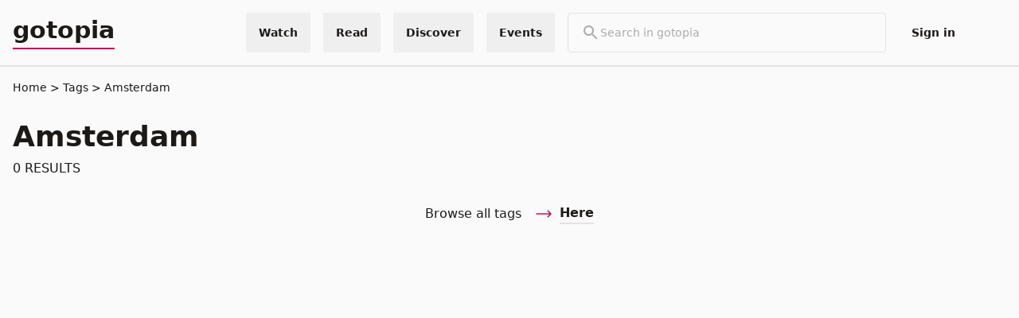

--- FILE ---
content_type: text/html; charset=utf-8
request_url: https://gotopia.tech/tags/619/amsterdam
body_size: 31874
content:
<!DOCTYPE html>
<html lang="en" prefix="og: http://ogp.me/ns#">
  <head>
    <meta charset="utf-8">
    <meta http-equiv="X-UA-Compatible" content="IE=edge">
    <meta name="viewport" content="width=device-width, initial-scale=1.0, maximum-scale=1.0, user-scalable=no">
    <meta name="author" content="Trifork">
<meta content="Amsterdam" name="description"><meta content="Amsterdam" property="og:title">
<script type="application/ld+json">{"@context":"https://schema.org","@type":"Thing","about":null,"dateModified":"2023-07-12T08:37:27","datePublished":"2021-03-02T13:07:24","description":null,"mainEntityOfPage":{"@id":"https://gotopia.tech/tags/619/amsterdam","@type":"WebPage"},"name":"Amsterdam","url":"https://gotopia.tech/tags/619/amsterdam"}</script>
<link rel="canonical" href="https://gotopia.tech/tags/619/amsterdam">
    <title>
Amsterdam | gotopia.tech
    </title>
    <link phx-track-static rel="stylesheet" href="/css/organization-cbad06003c3696e6b1ca8d00a7d7ceb9.css?vsn=d">
    <link rel="apple-touch-icon" sizes="180x180" href="/favicons/gotopia/apple-touch-icon.png">
    <link rel="icon" type="image/png" sizes="32x32" href="/favicons/gotopia/favicon-32x32.png">
    <link rel="icon" type="image/png" sizes="16x16" href="/favicons/gotopia/favicon-16x16.png">
    <link rel="manifest" href="/favicons/gotopia/site.webmanifest">
    <link rel="mask-icon" href="/favicons/gotopia/safari-pinned-tab.svg" color="#080a32">
    <meta name="msapplication-TileColor" content="#080a32">
    <meta name="theme-color" content="#080a32">
    <link href="//cdn-images.mailchimp.com/embedcode/classic-061523.css" rel="stylesheet" type="text/css">
<meta content="IXocEF1cGgwDAX07BgIZBhkXCXszJAAbCIZi06Ry1iKHsThGptkICqRu" name="csrf-token">
    <script defer data-domain="gotopia.tech" src="https://plausible.io/js/plausible.js">
    </script>
    <script phx-track-static type="text/javascript" src="/js/themeChecker-d86f1440e4374aa5833c198ae4a2572e.js?vsn=d">
    </script>
    <script phx-track-static type="text/javascript" src="/js/organization-3c8b1cdcefb07a9363ca581a910d1346.js?vsn=d">
    </script>
    <style>
      [x-cloak] {
        display: none !important;
      }
    </style>

  </head>

  <body class="grid grid-rows-[100px_minmax(800px,_1fr)_150px]">
    <script type="text/javascript">
  (function(window, document, dataLayerName, id) {
  window[dataLayerName]=window[dataLayerName]||[],window[dataLayerName].push({start:(new Date).getTime(),event:"stg.start"});var scripts=document.getElementsByTagName('script')[0],tags=document.createElement('script');
  function stgCreateCookie(a,b,c){var d="";if(c){var e=new Date;e.setTime(e.getTime()+24*c*60*60*1e3),d="; expires="+e.toUTCString();f="; SameSite=Strict"}document.cookie=a+"="+b+d+f+"; path=/"}
  var isStgDebug=(window.location.href.match("stg_debug")||document.cookie.match("stg_debug"))&&!window.location.href.match("stg_disable_debug");stgCreateCookie("stg_debug",isStgDebug?1:"",isStgDebug?14:-1);
  var qP=[];dataLayerName!=="dataLayer"&&qP.push("data_layer_name="+dataLayerName),isStgDebug&&qP.push("stg_debug");var qPString=qP.length>0?("?"+qP.join("&")):"";
  tags.async=!0,tags.src="https://gotopia.containers.piwik.pro/"+id+".js"+qPString,scripts.parentNode.insertBefore(tags,scripts);
  !function(a,n,i){a[n]=a[n]||{};for(var c=0;c<i.length;c++)!function(i){a[n][i]=a[n][i]||{},a[n][i].api=a[n][i].api||function(){var a=[].slice.call(arguments,0);"string"==typeof a[0]&&window[dataLayerName].push({event:n+"."+i+":"+a[0],parameters:[].slice.call(arguments,1)})}}(i[c])}(window,"ppms",["tm","cm"]);
  })(window, document, 'dataLayer', '0aa04125-e8d7-439e-a624-d899114e4bab');
</script>
<div class="h-fit sticky top-0 z-50">
  
  <div x-cloak x-data="{
              showSearchBar: false,
              toggleSearchBar() {
                  if (this.open) {
                      return this.closeSearchBar();
                  }
                  this.showSearchBar = true;
              },
              closeSearchBar() {
                  if (!this.showSearchBar) return;
                  this.showSearchBar = false;
              }
            }" id="search_bar_popup" x-on:keydown.escape.prevent.stop="closeSearchBar()" x-on:focusin.window="! $refs.panel.contains($event.target) && closeSearchBar()" x-id="['search-popup-button']" class="w-full bg-primary">
    <nav id="global_top_navbar" class=" flex w-full relative bg-primary text-sm text-primary overflow-visible justify-center py-4 border-b-2 border-neutral-200">
      <div class="container overflow-y-visible !py-0 flex w-full h-full">
        <div class="flex w-full h-full items-center">
          <a href="/" class="lg:!inline-flex text-3xl pb-1 font-bold border-solid border-b-2 border-accent" target="_self">
            gotopia
          </a>
          <div class="hidden lg:flex flex-grow-1  w-full justify-end space-x-4">
  <div>
    <div x-data="{
              showDropdownMenu: false,
              toggleDropdownMenu() {
                  if (this.open) {
                      return this.closeDropdownMenu();
                  }
                  this.showDropdownMenu = true;
              },
              closeDropdownMenu() {
                  if (!this.showDropdownMenu) return;
                  this.showDropdownMenu = false;
              }
            }" id="global-menu-conference-dropdown" class="relative flex h-full" x-on:keydown.escape.prevent.stop="closeDropdownMenu()" x-on:focusin.window="! $refs.panel.contains($event.target) && closeDropdownMenu()" x-id="['dropdown-button']">
  <!-- Button -->
  <button class="flex items-center cursor-pointer h-full font-bold px-4 hover:bg-primary-100 rounded-sm" x-ref="button" x-on:click="toggleDropdownMenu()" type="button">
    <p class="tw-body-small">Watch</p>
  </button>
  <!-- Panel -->
  <div x-cloak x-ref="panel" x-show="showDropdownMenu" x-transition.origin.top.left x-on:click.outside="closeDropdownMenu($refs.button)" x-bind:id="$id('dropdown-button')" class="absolute z-50 top-full right-0 border m-0 flex flex-col w-44 lg:w-60 bg-primary mt-4 md:mt-0  rounded">
    

    <a href="/bookclub" target="_self" class="w-full px-4 py-2 lg:py-6 hover:bg-primary-100 border-b-2 last:border-b-0  ">
      <p>Bookclub Episodes</p>
      <p class="font-light text-xs">Watch the authors discussing the latest tech books</p>
    </a><a href="/sessions" target="_self" class="w-full px-4 py-2 lg:py-6 hover:bg-primary-100 border-b-2 last:border-b-0  ">
      <p>Conference Sessions</p>
      <p class="font-light text-xs">Watch for free our latest conference sessions</p>
    </a>
  </div>
</div>
  </div>
  <div>
    <div x-data="{
              showDropdownMenu: false,
              toggleDropdownMenu() {
                  if (this.open) {
                      return this.closeDropdownMenu();
                  }
                  this.showDropdownMenu = true;
              },
              closeDropdownMenu() {
                  if (!this.showDropdownMenu) return;
                  this.showDropdownMenu = false;
              }
            }" id="global-menu-conference-dropdown" class="relative flex h-full" x-on:keydown.escape.prevent.stop="closeDropdownMenu()" x-on:focusin.window="! $refs.panel.contains($event.target) && closeDropdownMenu()" x-id="['dropdown-button']">
  <!-- Button -->
  <button class="flex items-center cursor-pointer h-full font-bold px-4 hover:bg-primary-100 rounded-sm" x-ref="button" x-on:click="toggleDropdownMenu()" type="button">
    <p class="tw-body-small">Read</p>
  </button>
  <!-- Panel -->
  <div x-cloak x-ref="panel" x-show="showDropdownMenu" x-transition.origin.top.left x-on:click.outside="closeDropdownMenu($refs.button)" x-bind:id="$id('dropdown-button')" class="absolute z-50 top-full right-0 border m-0 flex flex-col w-44 lg:w-60 bg-primary mt-4 md:mt-0  rounded">
    

    <a href="/articles" target="_self" class="w-full px-4 py-2 lg:py-6 hover:bg-primary-100 border-b-2 last:border-b-0  ">
      <p>Articles</p>
      <p class="font-light text-xs">Read our long format articles about tech and software development</p>
    </a><a href="/books" target="_self" class="w-full px-4 py-2 lg:py-6 hover:bg-primary-100 border-b-2 last:border-b-0  ">
      <p>Books</p>
      <p class="font-light text-xs">Discover the latest tech books</p>
    </a>
  </div>
</div>
  </div>
  <div>
    <div x-data="{
              showDropdownMenu: false,
              toggleDropdownMenu() {
                  if (this.open) {
                      return this.closeDropdownMenu();
                  }
                  this.showDropdownMenu = true;
              },
              closeDropdownMenu() {
                  if (!this.showDropdownMenu) return;
                  this.showDropdownMenu = false;
              }
            }" id="global-menu-conference-dropdown" class="relative flex h-full" x-on:keydown.escape.prevent.stop="closeDropdownMenu()" x-on:focusin.window="! $refs.panel.contains($event.target) && closeDropdownMenu()" x-id="['dropdown-button']">
  <!-- Button -->
  <button class="flex items-center cursor-pointer h-full font-bold px-4 hover:bg-primary-100 rounded-sm" x-ref="button" x-on:click="toggleDropdownMenu()" type="button">
    <p class="tw-body-small">Discover</p>
  </button>
  <!-- Panel -->
  <div x-cloak x-ref="panel" x-show="showDropdownMenu" x-transition.origin.top.left x-on:click.outside="closeDropdownMenu($refs.button)" x-bind:id="$id('dropdown-button')" class="absolute z-50 top-full right-0 border m-0 flex flex-col w-44 lg:w-60 bg-primary mt-4 md:mt-0  rounded">
    

    <a href="/experts" target="_self" class="w-full px-4 py-2 lg:py-6 hover:bg-primary-100 border-b-2 last:border-b-0  ">
      <p>Experts</p>
      <p class="font-light text-xs">Find the best tech experts in the industry</p>
    </a><a href="/partners" target="_self" class="w-full px-4 py-2 lg:py-6 hover:bg-primary-100 border-b-2 last:border-b-0  ">
      <p>Partners</p>
      <p class="font-light text-xs">Find our most loved partners</p>
    </a><a href="/tags" target="_self" class="w-full px-4 py-2 lg:py-6 hover:bg-primary-100 border-b-2 last:border-b-0  ">
      <p>Topics</p>
      <p class="font-light text-xs">Discover the best content in our platform</p>
    </a><a href="/podcast" target="_self" class="w-full px-4 py-2 lg:py-6 hover:bg-primary-100 border-b-2 last:border-b-0  ">
      <p>Podcast</p>
      <p class="font-light text-xs">Prefer audio? Check our content in podcast format</p>
    </a><a href="/newsletter" target="_self" class="w-full px-4 py-2 lg:py-6 hover:bg-primary-100 border-b-2 last:border-b-0  ">
      <p>Newsletter</p>
      <p class="font-light text-xs">Receive our news and offers in your email</p>
    </a>
  </div>
</div>
  </div>
  <div>
    <div x-data="{
              showDropdownMenu: false,
              toggleDropdownMenu() {
                  if (this.open) {
                      return this.closeDropdownMenu();
                  }
                  this.showDropdownMenu = true;
              },
              closeDropdownMenu() {
                  if (!this.showDropdownMenu) return;
                  this.showDropdownMenu = false;
              }
            }" id="global-menu-conference-dropdown" class="relative flex h-full" x-on:keydown.escape.prevent.stop="closeDropdownMenu()" x-on:focusin.window="! $refs.panel.contains($event.target) && closeDropdownMenu()" x-id="['dropdown-button']">
  <!-- Button -->
  <button class="flex items-center cursor-pointer h-full font-bold px-4 hover:bg-primary-100 rounded-sm" x-ref="button" x-on:click="toggleDropdownMenu()" type="button">
    <p class="tw-body-small">Events</p>
  </button>
  <!-- Panel -->
  <div x-cloak x-ref="panel" x-show="showDropdownMenu" x-transition.origin.top.left x-on:click.outside="closeDropdownMenu($refs.button)" x-bind:id="$id('dropdown-button')" class="absolute z-50 top-full right-0 border m-0 flex flex-col w-44 lg:w-60 bg-primary mt-4 md:mt-0  rounded">
    

    <a href="https://yowcon.com" target="_blank" class="w-full px-4 py-2 lg:py-6 hover:bg-primary-100 border-b-2 last:border-b-0  ">
      <p>YOW! Australia</p>
      <p class="font-light text-xs"></p>
    </a><a href="https://gotopia.tech/events/upcoming" target="_self" class="w-full px-4 py-2 lg:py-6 hover:bg-primary-100 border-b-2 last:border-b-0  ">
      <p>All Upcoming Events</p>
      <p class="font-light text-xs"></p>
    </a><a href="https://gotopia.tech/events/past" target="_self" class="w-full px-4 py-2 lg:py-6 hover:bg-primary-100 border-b-2 last:border-b-0  ">
      <p>Past Events</p>
      <p class="font-light text-xs"></p>
    </a>
  </div>
</div>
  </div>
  <div>
    <div class="w-full">
  <form class="lg:min-w-[400px] ml-auto lg:mx-auto border relative flex rounded gap-4 items-center px-4 py-3" action="/search">
    <div>
      <svg class="text-neutral-600" xmlns="http://www.w3.org/2000/svg" height="24px" viewbox="0 0 24 24" width="24px" fill="currentColor"><path d="M0 0h24v24H0V0z" fill="none"></path><path d="M15.5 14h-.79l-.28-.27C15.41 12.59 16 11.11 16 9.5 16 5.91 13.09 3 9.5 3S3 5.91 3 9.5 5.91 16 9.5 16c1.61 0 3.09-.59 4.23-1.57l.27.28v.79l5 4.99L20.49 19l-4.99-5zm-6 0C7.01 14 5 11.99 5 9.5S7.01 5 9.5 5 14 7.01 14 9.5 11.99 14 9.5 14z"></path></svg>
    </div>

    <input placeholder="Search in gotopia" class="w-full bg-transparent focus:outline-none placeholder-neutral-600" type="text" name="search_term" id="search_term" value="" autocomplete="off" pattern=".{2,}" required title="2 characters minimum">
  </form>
</div>
  </div>
  <div>
    <div id="login-menu-item" class="relative flex h-full rounded">
  <a class="flex items-center cursor-pointer h-full font-bold hover:bg-primary-100 px-4 rounded-sm" href="/login-requests/login">
    <p class="tw-body-small">Sign in</p>
  </a>
</div>


  </div>
  

  <div class="flex flex-col items-center justify-center hover:bg-primary-100 px-4">
    <div x-data class="gap-2 flex flex-row cursor-pointer " x-on:click="$store.theme_handler.toggle()">
  
  <div x-cloak>
    <div x-show="$store.theme_handler.theme==='light'">
      <svg xmlns="http://www.w3.org/2000/svg" fill="none" viewBox="0 0 24 24" stroke-width="1.5" stroke="currentColor" class="w-6 h-6">
  <path stroke-linecap="round" stroke-linejoin="round" d="M21.752 15.002A9.718 9.718 0 0118 15.75c-5.385 0-9.75-4.365-9.75-9.75 0-1.33.266-2.597.748-3.752A9.753 9.753 0 003 11.25C3 16.635 7.365 21 12.75 21a9.753 9.753 0 009.002-5.998z" />
</svg>
    </div>
    <div x-show="$store.theme_handler.theme==='dark'">
      <svg xmlns="http://www.w3.org/2000/svg" fill="none" viewBox="0 0 24 24" stroke-width="1.5" stroke="currentColor" class="w-6 h-6">
  <path stroke-linecap="round" stroke-linejoin="round" d="M12 3v2.25m6.364.386l-1.591 1.591M21 12h-2.25m-.386 6.364l-1.591-1.591M12 18.75V21m-4.773-4.227l-1.591 1.591M5.25 12H3m4.227-4.773L5.636 5.636M15.75 12a3.75 3.75 0 11-7.5 0 3.75 3.75 0 017.5 0z" />
</svg>
    </div>
  </div>
</div>
  </div>
</div>
          <div class="flex flex-grow-1  w-full justify-end space-x-4 lg:hidden">
  <div>
    <button class="mr-2 block lg:hidden border rounded p-1" x-ref="button" x-on:click="toggleSearchBar()" type="button">
  <div x-show="!showSearchBar">
    <svg class="text-neutral-600" xmlns="http://www.w3.org/2000/svg" height="24px" viewbox="0 0 24 24" width="24px" fill="currentColor"><path d="M0 0h24v24H0V0z" fill="none"></path><path d="M15.5 14h-.79l-.28-.27C15.41 12.59 16 11.11 16 9.5 16 5.91 13.09 3 9.5 3S3 5.91 3 9.5 5.91 16 9.5 16c1.61 0 3.09-.59 4.23-1.57l.27.28v.79l5 4.99L20.49 19l-4.99-5zm-6 0C7.01 14 5 11.99 5 9.5S7.01 5 9.5 5 14 7.01 14 9.5 11.99 14 9.5 14z"></path></svg>
  </div>
  <div x-show="showSearchBar">
    <svg xmlns="http://www.w3.org/2000/svg" fill="none" viewbox="0 0 24 24" stroke-width="1.5" stroke="currentColor" class="w-6 h-6 text-neutral-600"><path stroke-linecap="round" stroke-linejoin="round" d="M6 18L18 6M6 6l12 12"></path></svg>
  </div>
</button>
  </div>
  <div>
    <div x-data="{
              showDropdownMenu: false,
              toggleDropdownMenu() {
                  if (this.open) {
                      return this.closeDropdownMenu();
                  }
                  this.showDropdownMenu = true;
              },
              closeDropdownMenu() {
                  if (!this.showDropdownMenu) return;
                  this.showDropdownMenu = false;
              }
            }" id="global-menu-conference-dropdown" class="relative flex h-full" x-on:keydown.escape.prevent.stop="closeDropdownMenu()" x-on:focusin.window="! $refs.panel.contains($event.target) && closeDropdownMenu()" x-id="['dropdown-button']">
  <!-- Button -->
  <button class="flex items-center cursor-pointer h-full font-bold px-4 hover:bg-primary-100 rounded-sm" x-ref="button" x-on:click="toggleDropdownMenu()" type="button">
    <p class="tw-body-small">Events</p>
  </button>
  <!-- Panel -->
  <div x-cloak x-ref="panel" x-show="showDropdownMenu" x-transition.origin.top.left x-on:click.outside="closeDropdownMenu($refs.button)" x-bind:id="$id('dropdown-button')" class="absolute z-50 top-full right-0 border m-0 flex flex-col w-44 lg:w-60 bg-primary mt-4 md:mt-0  rounded">
    

    <a href="https://yowcon.com" target="_blank" class="w-full px-4 py-2 lg:py-6 hover:bg-primary-100 border-b-2 last:border-b-0  ">
      <p>YOW! Australia</p>
      <p class="font-light text-xs"></p>
    </a><a href="https://gotopia.tech/events/upcoming" target="_self" class="w-full px-4 py-2 lg:py-6 hover:bg-primary-100 border-b-2 last:border-b-0  ">
      <p>All Upcoming Events</p>
      <p class="font-light text-xs"></p>
    </a><a href="https://gotopia.tech/events/past" target="_self" class="w-full px-4 py-2 lg:py-6 hover:bg-primary-100 border-b-2 last:border-b-0  ">
      <p>Past Events</p>
      <p class="font-light text-xs"></p>
    </a>
  </div>
</div>
  </div>
  <div x-data="dropdown_menu" class="relative">
    <div x-on:click="toggle" class="cursor-pointer text-primary px-3 lg:p-3 rounded flex flex-col justify-center h-full">
      <svg xmlns="http://www.w3.org/2000/svg" fill="none" viewbox="0 0 24 24" stroke-width="1.5" stroke="currentColor" class="w-6 h-6 w-4 h-4"><path stroke-linecap="round" stroke-linejoin="round" d="M3.75 6.75h16.5M3.75 12h16.5m-16.5 5.25h16.5"></path></svg>
    </div>
    <div class="absolute mt-2 top-full right-0 flex flex-col gap-1 rounded bg-primary border z-10 min-w-[200px]" x-cloak x-show="open" x-on:click.outside="hidde" x-transition>
      <a href="/bookclub" target="_self" class="w-full px-4 py-2 cursor-pointer hover:bg-primary-100">
        <p>Bookclub Episodes</p>
      </a><a href="/sessions" target="_self" class="w-full px-4 py-2 cursor-pointer hover:bg-primary-100">
        <p>Conference Sessions</p>
      </a><a href="/articles" target="_self" class="w-full px-4 py-2 cursor-pointer hover:bg-primary-100">
        <p>Articles</p>
      </a><a href="/books" target="_self" class="w-full px-4 py-2 cursor-pointer hover:bg-primary-100">
        <p>Books</p>
      </a><a href="/experts" target="_self" class="w-full px-4 py-2 cursor-pointer hover:bg-primary-100">
        <p>Experts</p>
      </a><a href="/partners" target="_self" class="w-full px-4 py-2 cursor-pointer hover:bg-primary-100">
        <p>Partners</p>
      </a><a href="/tags" target="_self" class="w-full px-4 py-2 cursor-pointer hover:bg-primary-100">
        <p>Topics</p>
      </a><a href="/podcast" target="_self" class="w-full px-4 py-2 cursor-pointer hover:bg-primary-100">
        <p>Podcast</p>
      </a><a href="/newsletter" target="_self" class="w-full px-4 py-2 cursor-pointer hover:bg-primary-100">
        <p>Newsletter</p>
      </a>

      <div x-data class="gap-2 flex flex-row cursor-pointer w-full px-4 py-2 text-right hover:bg-primary-100" x-on:click="$store.theme_handler.toggle()">
  <span>
    Theme
  </span>
  <div x-cloak>
    <div x-show="$store.theme_handler.theme==='light'">
      <svg xmlns="http://www.w3.org/2000/svg" fill="none" viewBox="0 0 24 24" stroke-width="1.5" stroke="currentColor" class="w-6 h-6">
  <path stroke-linecap="round" stroke-linejoin="round" d="M21.752 15.002A9.718 9.718 0 0118 15.75c-5.385 0-9.75-4.365-9.75-9.75 0-1.33.266-2.597.748-3.752A9.753 9.753 0 003 11.25C3 16.635 7.365 21 12.75 21a9.753 9.753 0 009.002-5.998z" />
</svg>
    </div>
    <div x-show="$store.theme_handler.theme==='dark'">
      <svg xmlns="http://www.w3.org/2000/svg" fill="none" viewBox="0 0 24 24" stroke-width="1.5" stroke="currentColor" class="w-6 h-6">
  <path stroke-linecap="round" stroke-linejoin="round" d="M12 3v2.25m6.364.386l-1.591 1.591M21 12h-2.25m-.386 6.364l-1.591-1.591M12 18.75V21m-4.773-4.227l-1.591 1.591M5.25 12H3m4.227-4.773L5.636 5.636M15.75 12a3.75 3.75 0 11-7.5 0 3.75 3.75 0 017.5 0z" />
</svg>
    </div>
  </div>
</div>

      

<a href="/login-requests/login" target="_self" class="cursor-pointer border-t-2 w-full px-4 py-2 hover:bg-primary-100">
  <p>Sign in</p>
</a>

      
    </div>
  </div>
</div>
        </div>
      </div>
    </nav>
    <div x-cloak x-ref="panel" x-show="showSearchBar" x-transition.origin.top.left x-on:click.outside="closeSearchBar($refs.button)" x-bind:id="$id('search-popup-button')" class="container">
  <div class="w-full bg-primary block lg:hidden">
    <div class="flex items-center justify-between py-5 gap-1">
      <div class="w-full">
  <form class="lg:min-w-[400px] ml-auto lg:mx-auto border relative flex rounded gap-4 items-center px-4 py-3" action="/search">
    <div>
      <svg class="text-neutral-600" xmlns="http://www.w3.org/2000/svg" height="24px" viewbox="0 0 24 24" width="24px" fill="currentColor"><path d="M0 0h24v24H0V0z" fill="none"></path><path d="M15.5 14h-.79l-.28-.27C15.41 12.59 16 11.11 16 9.5 16 5.91 13.09 3 9.5 3S3 5.91 3 9.5 5.91 16 9.5 16c1.61 0 3.09-.59 4.23-1.57l.27.28v.79l5 4.99L20.49 19l-4.99-5zm-6 0C7.01 14 5 11.99 5 9.5S7.01 5 9.5 5 14 7.01 14 9.5 11.99 14 9.5 14z"></path></svg>
    </div>

    <input placeholder="Search in gotopia" class="w-full bg-transparent focus:outline-none placeholder-neutral-600" type="text" name="search_term" id="search_term" value="" autocomplete="off" pattern=".{2,}" required title="2 characters minimum">
  </form>
</div>
    </div>
  </div>
</div>
  </div>

</div>
<main class="container lg:mt-0 mb-16 overflow-x-hidden">
<div class="text-sm mb-4">
  <a href="/">Home</a>
  <a href="https://gotopia.tech/tags" class="before:content-[&#39;&gt;&#39;] " title="Tags">
    Tags
  </a><a href="/tags/619/amsterdam" class="before:content-[&#39;&gt;&#39;] truncate" title="Amsterdam">
    Amsterdam
  </a>
</div>
<div class="flex flex-col gap-10">
  <h1 class="text-3xl lg:text-4xl font-bold mt-4 pb-2 ">
  Amsterdam
</h1>


  <div>0 <span class="font-light">RESULTS</span></div>

  <div x-data="withPagination([], 20)">
  
    <div class="grid grid-cols-1 md:grid-cols-2 lg:grid-cols-4 gap-2 md:gap-2 auto-rows-auto ">
  
  
      
    

</div>
    
  <div class="flex flex-col">
    <div x-cloak x-show="!canGoNext()" class="order-2">
      
      <div class="flex justify-center items-center space-x-4 py-8">
  <h5 class="text-base">Browse all tags</h5>
  <a href="/tags" target="_self" class="flex items-center ml-4 space-x-2">
    <svg xmlns="http://www.w3.org/2000/svg" fill="none" viewbox="0 0 24 24" stroke-width="1.5" stroke="currentColor" class="w-6 h-6 h-4 text-accent rotate-180"><path stroke-linecap="round" stroke-linejoin="round" d="M6.75 15.75 3 12m0 0 3.75-3.75M3 12h18"></path></svg>
    <p class="font-bold relative border-b-2 hover:border-accent transition duration-300 ease-out">
      Here
    </p>
  </a>
</div>
    
    </div>
    
  </div>
</div>
</div>
</main>

<footer id="footer" class="w-full mt h-36">
  <div class="border border-solid border-neutral-white bg-opacity-20 w-full pointer-events-none">
</div>
  <section class="p-10 flex w-full flex-col gap-4 lg:gap-0 items-center lg:flex-row lg:flex-nowrap">
    <div class="flex justify-center gap-4 text-neutral-white text-opacity-social-media lg:order-2 lg:w-5/12 [&amp;&gt;*]:w-6 [&amp;&gt;*]:w-6 items-center">
  
    <a class="h-4 w-4" href="https://www.linkedin.com/company/goto-" target="_blank">
      <svg class="w-full h-full" width="24" height="24" viewbox="0 0 24 24" version="1.1" xmlns="http://www.w3.org/2000/svg" xmlns:xlink="http://www.w3.org/1999/xlink" fill="currentColor"><title>linkedin</title><g stroke="none" stroke-width="1" fill="inherit" fill-rule="evenodd"><g transform="translate(-848.000000, -412.000000)" fill-rule="nonzero" fill="inherit"><g id="linkedin" transform="translate(848.000000, 412.000000)"><path d="M20.447,20.452 L16.893,20.452 L16.893,14.883 C16.893,13.555 16.866,11.846 15.041,11.846 C13.188,11.846 12.905,13.291 12.905,14.785 L12.905,20.452 L9.351,20.452 L9.351,9 L12.765,9 L12.765,10.561 L12.811,10.561 C13.288,9.661 14.448,8.711 16.181,8.711 C19.782,8.711 20.448,11.081 20.448,14.166 L20.448,20.452 L20.447,20.452 Z M5.337,7.433 C4.193,7.433 3.274,6.507 3.274,5.368 C3.274,4.23 4.194,3.305 5.337,3.305 C6.477,3.305 7.401,4.23 7.401,5.368 C7.401,6.507 6.476,7.433 5.337,7.433 Z M7.119,20.452 L3.555,20.452 L3.555,9 L7.119,9 L7.119,20.452 Z M22.225,0 L1.771,0 C0.792,0 0,0.774 0,1.729 L0,22.271 C0,23.227 0.792,24 1.771,24 L22.222,24 C23.2,24 24,23.227 24,22.271 L24,1.729 C24,0.774 23.2,0 22.222,0 L22.225,0 Z" id="Shape"></path></g></g></g></svg>
    </a>
  
    <a class="h-4 w-4" href="https://www.youtube.com/@GOTO-" target="_blank">
      <svg class="w-full h-full" width="30" height="21" viewbox="0 0 30 21" version="1.1" xmlns="http://www.w3.org/2000/svg" xmlns:xlink="http://www.w3.org/1999/xlink"><title>Youtube</title><g id="Artboard-Copy" stroke="none" stroke-width="1" fill="currentColor" fill-rule="evenodd" transform="translate(-916.000000, -7379.000000)"><g id="youtube" transform="translate(916.000000, 7379.000000)" fill="currentColor" fill-rule="nonzero"><path d="M29.373684,3.24263446 C29.0200413,1.97346347 28.0298637,0.981706535 26.7627139,0.627499792 C24.424345,1.7767835e-05 15.0133483,1.7767835e-05 15.0133483,1.7767835e-05 C15.0133483,1.7767835e-05 5.62611041,-0.0125068235 3.26398275,0.627499792 C1.99683288,0.981706535 1.0066553,1.97346347 0.653012622,3.24263446 C0.209748666,5.64048068 -0.00878258732,8.07457517 0.000270090873,10.5131597 C-0.00707122288,12.9425424 0.211452867,15.3673326 0.653012622,17.7561309 C1.0066553,19.0253018 1.99683288,20.0170588 3.26398275,20.3712655 C5.59985065,21 15.0133483,21 15.0133483,21 C15.0133483,21 24.3993357,21 26.7627139,20.3712655 C28.0298637,20.0170588 29.0200413,19.0253018 29.373684,17.7561309 C29.8060187,15.3664674 30.0153323,12.9416842 29.9989163,10.5131597 C30.0170435,8.07543661 29.807723,5.64134916 29.373684,3.24263446 Z M12.0097323,15.0107404 L12.0097323,6.00180192 L19.8426427,10.5131597 L12.0097323,15.0107404 Z" id="Shape"></path></g></g></svg>
    </a>
  
    <a class="h-4 w-4" href="https://www.instagram.com/goto_con" target="_blank">
      <svg class="w-full h-full" xmlns="http://www.w3.org/2000/svg" width="27" height="27" viewbox="0 0 27 27" fill="currentColor"><g id="Grupo_244" data-name="Grupo 244" transform="translate(-4341 -4496)"><path id="Trazado_495" data-name="Trazado 495" d="M4357.084,4509.5a2.584,2.584,0,1,1-2.584-2.584A2.584,2.584,0,0,1,4357.084,4509.5Z" fill="currentColor"></path><path id="Trazado_496" data-name="Trazado 496" d="M4360.543,4504.928a2.57,2.57,0,0,0-1.471-1.471,4.309,4.309,0,0,0-1.439-.267c-.818-.037-1.063-.045-3.133-.045s-2.315.008-3.133.045a4.309,4.309,0,0,0-1.439.267,2.57,2.57,0,0,0-1.471,1.471,4.285,4.285,0,0,0-.267,1.44c-.037.817-.045,1.062-.045,3.132s.008,2.315.045,3.133a4.277,4.277,0,0,0,.267,1.439,2.57,2.57,0,0,0,1.471,1.471,4.258,4.258,0,0,0,1.439.267c.818.037,1.063.045,3.133.045s2.315-.008,3.132-.045a4.26,4.26,0,0,0,1.44-.267,2.566,2.566,0,0,0,1.471-1.471,4.3,4.3,0,0,0,.267-1.439c.037-.818.045-1.063.045-3.133s-.008-2.315-.045-3.132A4.285,4.285,0,0,0,4360.543,4504.928Zm-6.043,8.553a3.981,3.981,0,1,1,3.981-3.981A3.98,3.98,0,0,1,4354.5,4513.481Zm4.138-7.189a.93.93,0,1,1,.93-.93A.93.93,0,0,1,4358.638,4506.292Z" fill="currentColor"></path><path id="Trazado_497" data-name="Trazado 497" d="M4354.5,4496a13.5,13.5,0,1,0,13.5,13.5A13.5,13.5,0,0,0,4354.5,4496Zm7.705,16.7a5.7,5.7,0,0,1-.36,1.882,3.969,3.969,0,0,1-2.267,2.267,5.725,5.725,0,0,1-1.882.36c-.826.038-1.091.047-3.2.047s-2.369-.009-3.2-.047a5.725,5.725,0,0,1-1.882-.36,3.963,3.963,0,0,1-2.267-2.267,5.725,5.725,0,0,1-.36-1.882c-.038-.827-.047-1.091-.047-3.2s.009-2.369.047-3.2a5.675,5.675,0,0,1,.36-1.882,3.963,3.963,0,0,1,2.267-2.267,5.725,5.725,0,0,1,1.882-.36c.827-.038,1.091-.047,3.2-.047s2.369.009,3.2.047a5.725,5.725,0,0,1,1.882.36,3.963,3.963,0,0,1,2.267,2.267,5.675,5.675,0,0,1,.36,1.882c.038.827.047,1.091.047,3.2S4362.243,4511.869,4362.205,4512.7Z" fill="currentColor"></path></g></svg>
    </a>
  
    <a class="h-4 w-4" href="https://bsky.app/profile/gotocon.com" target="_blank">
      <svg class="w-full h-full" xmlns="http://www.w3.org/2000/svg" fill="none" viewbox="0 0 568 501"><title>Bluesky butterfly logo</title><path fill="currentColor" d="M123.121 33.664C188.241 82.553 258.281 181.68 284 234.873c25.719-53.192 95.759-152.32 160.879-201.21C491.866-1.611 568-28.906 568 57.947c0 17.346-9.945 145.713-15.778 166.555-20.275 72.453-94.155 90.933-159.875 79.748C507.222 323.8 536.444 388.56 473.333 453.32c-119.86 122.992-172.272-30.859-185.702-70.281-2.462-7.227-3.614-10.608-3.631-7.733-.017-2.875-1.169.506-3.631 7.733-13.43 39.422-65.842 193.273-185.702 70.281-63.111-64.76-33.89-129.52 80.986-149.071-65.72 11.185-139.6-7.295-159.875-79.748C9.945 203.659 0 75.291 0 57.946 0-28.906 76.135-1.612 123.121 33.664Z"></path></svg>
    </a>
  
  <a href="/contact">
    <svg xmlns="http://www.w3.org/2000/svg" fill="none" viewbox="0 0 24 24" stroke-width="1.5" stroke="currentColor" class="w-6 h-6 w-4 h-4"><path stroke-linecap="round" stroke-linejoin="round" d="M21.75 6.75v10.5a2.25 2.25 0 01-2.25 2.25h-15a2.25 2.25 0 01-2.25-2.25V6.75m19.5 0A2.25 2.25 0 0019.5 4.5h-15a2.25 2.25 0 00-2.25 2.25m19.5 0v.243a2.25 2.25 0 01-1.07 1.916l-7.5 4.615a2.25 2.25 0 01-2.36 0L3.32 8.91a2.25 2.25 0 01-1.07-1.916V6.75"></path></svg>
  </a>
</div>
    <div class="text-right text-base lg:text-sm text-opacity-60 lg:order-4 lg:w-1/12">
      <a href="/privacy-policy">Privacy policy</a>
    </div>
    <div class="flex gap-5 items-center lg:order-4 lg:w-3/12">
      <div class="text-sm text-opacity-60 hidden lg:block ml-auto white-space-nowrap">
        Powered by:
      </div>
      <a x-data x-bind:class="{'bg-black rounded': $store.theme_handler.theme === 'light'}" href="https://trifork.com" class="p-5" target="_blank" aria-label="Trifork homepage">
        <img src="/images/logos/trifork.svg" class="h-4" alt="Trifork Logo">
      </a>
    </div>

    <div class="text-opacity-60 lg:order-1 lg:w-3/12">
      © 2026 Trifork
    </div>
  </section>
</footer>
    <script>
      const defaultDateFormat = "MMMM D H:mm"
      const convert_dates = () => {
        const moment = window.moment
        // All nodes with this css class will have its date converted
        const dateNodes = document.querySelectorAll(".from-utc-to-local-time");
        dateNodes.forEach(
          (dateNode) =>
          {
            const dateToChange = dateNode.dataset.utcDate;
            const dateFormat = dateNode.dataset.dateFormat ? dateNode.dataset.dateFormat : defaultDateFormat;
            const disableDateFormat = dateNode.dataset.disableDateFormat
            const shouldDisableDateFormat = disableDateFormat == "true"
            if(dateToChange && !shouldDisableDateFormat) {
              const newDateToShow = moment.utc(dateToChange).local().format(dateFormat);
              dateNode.innerText = newDateToShow
            }

          }
        )
      };

      // for live views
      document.addEventListener("phx:update", () => {
        convert_dates()
        }
      );
      // for regular views
      document.addEventListener('DOMContentLoaded', () => {
        convert_dates()
        }
      );
    </script>
  </body>
</html>